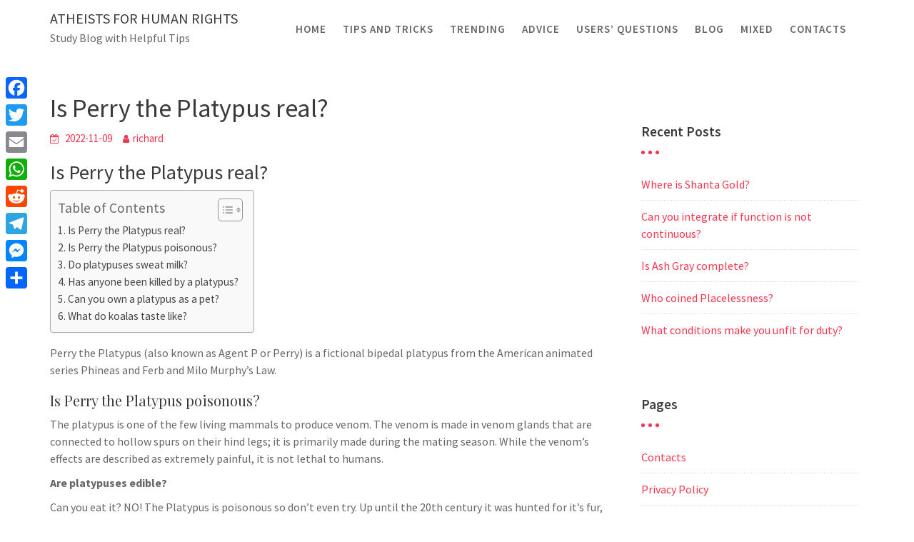

--- FILE ---
content_type: text/html; charset=UTF-8
request_url: https://www.atheistsforhumanrights.org/is-perry-the-platypus-real/
body_size: 11817
content:
<!DOCTYPE html><html lang="en-US">
        	<head>

		        <meta charset="UTF-8">
         <meta name="viewport" content="width=device-width, initial-scale=1, maximum-scale=1, user-scalable=no">
        <link rel="profile" href="//gmpg.org/xfn/11">
        <title>Is Perry the Platypus real? &#8211; Atheists for human rights</title>
<meta name='robots' content='max-image-preview:large' />
	<style>img:is([sizes="auto" i], [sizes^="auto," i]) { contain-intrinsic-size: 3000px 1500px }</style>
	<link rel='dns-prefetch' href='//static.addtoany.com' />
<link rel='dns-prefetch' href='//www.atheistsforhumanrights.org' />
<link rel='dns-prefetch' href='//fonts.googleapis.com' />
<link rel='stylesheet' id='wp-block-library-css' href='https://www.atheistsforhumanrights.org/wp-includes/css/dist/block-library/style.min.css?ver=6.7.4' type='text/css' media='all' />
<style id='wp-block-library-theme-inline-css' type='text/css'>
.wp-block-audio :where(figcaption){color:#555;font-size:13px;text-align:center}.is-dark-theme .wp-block-audio :where(figcaption){color:#ffffffa6}.wp-block-audio{margin:0 0 1em}.wp-block-code{border:1px solid #ccc;border-radius:4px;font-family:Menlo,Consolas,monaco,monospace;padding:.8em 1em}.wp-block-embed :where(figcaption){color:#555;font-size:13px;text-align:center}.is-dark-theme .wp-block-embed :where(figcaption){color:#ffffffa6}.wp-block-embed{margin:0 0 1em}.blocks-gallery-caption{color:#555;font-size:13px;text-align:center}.is-dark-theme .blocks-gallery-caption{color:#ffffffa6}:root :where(.wp-block-image figcaption){color:#555;font-size:13px;text-align:center}.is-dark-theme :root :where(.wp-block-image figcaption){color:#ffffffa6}.wp-block-image{margin:0 0 1em}.wp-block-pullquote{border-bottom:4px solid;border-top:4px solid;color:currentColor;margin-bottom:1.75em}.wp-block-pullquote cite,.wp-block-pullquote footer,.wp-block-pullquote__citation{color:currentColor;font-size:.8125em;font-style:normal;text-transform:uppercase}.wp-block-quote{border-left:.25em solid;margin:0 0 1.75em;padding-left:1em}.wp-block-quote cite,.wp-block-quote footer{color:currentColor;font-size:.8125em;font-style:normal;position:relative}.wp-block-quote:where(.has-text-align-right){border-left:none;border-right:.25em solid;padding-left:0;padding-right:1em}.wp-block-quote:where(.has-text-align-center){border:none;padding-left:0}.wp-block-quote.is-large,.wp-block-quote.is-style-large,.wp-block-quote:where(.is-style-plain){border:none}.wp-block-search .wp-block-search__label{font-weight:700}.wp-block-search__button{border:1px solid #ccc;padding:.375em .625em}:where(.wp-block-group.has-background){padding:1.25em 2.375em}.wp-block-separator.has-css-opacity{opacity:.4}.wp-block-separator{border:none;border-bottom:2px solid;margin-left:auto;margin-right:auto}.wp-block-separator.has-alpha-channel-opacity{opacity:1}.wp-block-separator:not(.is-style-wide):not(.is-style-dots){width:100px}.wp-block-separator.has-background:not(.is-style-dots){border-bottom:none;height:1px}.wp-block-separator.has-background:not(.is-style-wide):not(.is-style-dots){height:2px}.wp-block-table{margin:0 0 1em}.wp-block-table td,.wp-block-table th{word-break:normal}.wp-block-table :where(figcaption){color:#555;font-size:13px;text-align:center}.is-dark-theme .wp-block-table :where(figcaption){color:#ffffffa6}.wp-block-video :where(figcaption){color:#555;font-size:13px;text-align:center}.is-dark-theme .wp-block-video :where(figcaption){color:#ffffffa6}.wp-block-video{margin:0 0 1em}:root :where(.wp-block-template-part.has-background){margin-bottom:0;margin-top:0;padding:1.25em 2.375em}
</style>
<style id='classic-theme-styles-inline-css' type='text/css'>
/*! This file is auto-generated */
.wp-block-button__link{color:#fff;background-color:#32373c;border-radius:9999px;box-shadow:none;text-decoration:none;padding:calc(.667em + 2px) calc(1.333em + 2px);font-size:1.125em}.wp-block-file__button{background:#32373c;color:#fff;text-decoration:none}
</style>
<style id='global-styles-inline-css' type='text/css'>
:root{--wp--preset--aspect-ratio--square: 1;--wp--preset--aspect-ratio--4-3: 4/3;--wp--preset--aspect-ratio--3-4: 3/4;--wp--preset--aspect-ratio--3-2: 3/2;--wp--preset--aspect-ratio--2-3: 2/3;--wp--preset--aspect-ratio--16-9: 16/9;--wp--preset--aspect-ratio--9-16: 9/16;--wp--preset--color--black: #000000;--wp--preset--color--cyan-bluish-gray: #abb8c3;--wp--preset--color--white: #ffffff;--wp--preset--color--pale-pink: #f78da7;--wp--preset--color--vivid-red: #cf2e2e;--wp--preset--color--luminous-vivid-orange: #ff6900;--wp--preset--color--luminous-vivid-amber: #fcb900;--wp--preset--color--light-green-cyan: #7bdcb5;--wp--preset--color--vivid-green-cyan: #00d084;--wp--preset--color--pale-cyan-blue: #8ed1fc;--wp--preset--color--vivid-cyan-blue: #0693e3;--wp--preset--color--vivid-purple: #9b51e0;--wp--preset--gradient--vivid-cyan-blue-to-vivid-purple: linear-gradient(135deg,rgba(6,147,227,1) 0%,rgb(155,81,224) 100%);--wp--preset--gradient--light-green-cyan-to-vivid-green-cyan: linear-gradient(135deg,rgb(122,220,180) 0%,rgb(0,208,130) 100%);--wp--preset--gradient--luminous-vivid-amber-to-luminous-vivid-orange: linear-gradient(135deg,rgba(252,185,0,1) 0%,rgba(255,105,0,1) 100%);--wp--preset--gradient--luminous-vivid-orange-to-vivid-red: linear-gradient(135deg,rgba(255,105,0,1) 0%,rgb(207,46,46) 100%);--wp--preset--gradient--very-light-gray-to-cyan-bluish-gray: linear-gradient(135deg,rgb(238,238,238) 0%,rgb(169,184,195) 100%);--wp--preset--gradient--cool-to-warm-spectrum: linear-gradient(135deg,rgb(74,234,220) 0%,rgb(151,120,209) 20%,rgb(207,42,186) 40%,rgb(238,44,130) 60%,rgb(251,105,98) 80%,rgb(254,248,76) 100%);--wp--preset--gradient--blush-light-purple: linear-gradient(135deg,rgb(255,206,236) 0%,rgb(152,150,240) 100%);--wp--preset--gradient--blush-bordeaux: linear-gradient(135deg,rgb(254,205,165) 0%,rgb(254,45,45) 50%,rgb(107,0,62) 100%);--wp--preset--gradient--luminous-dusk: linear-gradient(135deg,rgb(255,203,112) 0%,rgb(199,81,192) 50%,rgb(65,88,208) 100%);--wp--preset--gradient--pale-ocean: linear-gradient(135deg,rgb(255,245,203) 0%,rgb(182,227,212) 50%,rgb(51,167,181) 100%);--wp--preset--gradient--electric-grass: linear-gradient(135deg,rgb(202,248,128) 0%,rgb(113,206,126) 100%);--wp--preset--gradient--midnight: linear-gradient(135deg,rgb(2,3,129) 0%,rgb(40,116,252) 100%);--wp--preset--font-size--small: 13px;--wp--preset--font-size--medium: 20px;--wp--preset--font-size--large: 36px;--wp--preset--font-size--x-large: 42px;--wp--preset--spacing--20: 0.44rem;--wp--preset--spacing--30: 0.67rem;--wp--preset--spacing--40: 1rem;--wp--preset--spacing--50: 1.5rem;--wp--preset--spacing--60: 2.25rem;--wp--preset--spacing--70: 3.38rem;--wp--preset--spacing--80: 5.06rem;--wp--preset--shadow--natural: 6px 6px 9px rgba(0, 0, 0, 0.2);--wp--preset--shadow--deep: 12px 12px 50px rgba(0, 0, 0, 0.4);--wp--preset--shadow--sharp: 6px 6px 0px rgba(0, 0, 0, 0.2);--wp--preset--shadow--outlined: 6px 6px 0px -3px rgba(255, 255, 255, 1), 6px 6px rgba(0, 0, 0, 1);--wp--preset--shadow--crisp: 6px 6px 0px rgba(0, 0, 0, 1);}:where(.is-layout-flex){gap: 0.5em;}:where(.is-layout-grid){gap: 0.5em;}body .is-layout-flex{display: flex;}.is-layout-flex{flex-wrap: wrap;align-items: center;}.is-layout-flex > :is(*, div){margin: 0;}body .is-layout-grid{display: grid;}.is-layout-grid > :is(*, div){margin: 0;}:where(.wp-block-columns.is-layout-flex){gap: 2em;}:where(.wp-block-columns.is-layout-grid){gap: 2em;}:where(.wp-block-post-template.is-layout-flex){gap: 1.25em;}:where(.wp-block-post-template.is-layout-grid){gap: 1.25em;}.has-black-color{color: var(--wp--preset--color--black) !important;}.has-cyan-bluish-gray-color{color: var(--wp--preset--color--cyan-bluish-gray) !important;}.has-white-color{color: var(--wp--preset--color--white) !important;}.has-pale-pink-color{color: var(--wp--preset--color--pale-pink) !important;}.has-vivid-red-color{color: var(--wp--preset--color--vivid-red) !important;}.has-luminous-vivid-orange-color{color: var(--wp--preset--color--luminous-vivid-orange) !important;}.has-luminous-vivid-amber-color{color: var(--wp--preset--color--luminous-vivid-amber) !important;}.has-light-green-cyan-color{color: var(--wp--preset--color--light-green-cyan) !important;}.has-vivid-green-cyan-color{color: var(--wp--preset--color--vivid-green-cyan) !important;}.has-pale-cyan-blue-color{color: var(--wp--preset--color--pale-cyan-blue) !important;}.has-vivid-cyan-blue-color{color: var(--wp--preset--color--vivid-cyan-blue) !important;}.has-vivid-purple-color{color: var(--wp--preset--color--vivid-purple) !important;}.has-black-background-color{background-color: var(--wp--preset--color--black) !important;}.has-cyan-bluish-gray-background-color{background-color: var(--wp--preset--color--cyan-bluish-gray) !important;}.has-white-background-color{background-color: var(--wp--preset--color--white) !important;}.has-pale-pink-background-color{background-color: var(--wp--preset--color--pale-pink) !important;}.has-vivid-red-background-color{background-color: var(--wp--preset--color--vivid-red) !important;}.has-luminous-vivid-orange-background-color{background-color: var(--wp--preset--color--luminous-vivid-orange) !important;}.has-luminous-vivid-amber-background-color{background-color: var(--wp--preset--color--luminous-vivid-amber) !important;}.has-light-green-cyan-background-color{background-color: var(--wp--preset--color--light-green-cyan) !important;}.has-vivid-green-cyan-background-color{background-color: var(--wp--preset--color--vivid-green-cyan) !important;}.has-pale-cyan-blue-background-color{background-color: var(--wp--preset--color--pale-cyan-blue) !important;}.has-vivid-cyan-blue-background-color{background-color: var(--wp--preset--color--vivid-cyan-blue) !important;}.has-vivid-purple-background-color{background-color: var(--wp--preset--color--vivid-purple) !important;}.has-black-border-color{border-color: var(--wp--preset--color--black) !important;}.has-cyan-bluish-gray-border-color{border-color: var(--wp--preset--color--cyan-bluish-gray) !important;}.has-white-border-color{border-color: var(--wp--preset--color--white) !important;}.has-pale-pink-border-color{border-color: var(--wp--preset--color--pale-pink) !important;}.has-vivid-red-border-color{border-color: var(--wp--preset--color--vivid-red) !important;}.has-luminous-vivid-orange-border-color{border-color: var(--wp--preset--color--luminous-vivid-orange) !important;}.has-luminous-vivid-amber-border-color{border-color: var(--wp--preset--color--luminous-vivid-amber) !important;}.has-light-green-cyan-border-color{border-color: var(--wp--preset--color--light-green-cyan) !important;}.has-vivid-green-cyan-border-color{border-color: var(--wp--preset--color--vivid-green-cyan) !important;}.has-pale-cyan-blue-border-color{border-color: var(--wp--preset--color--pale-cyan-blue) !important;}.has-vivid-cyan-blue-border-color{border-color: var(--wp--preset--color--vivid-cyan-blue) !important;}.has-vivid-purple-border-color{border-color: var(--wp--preset--color--vivid-purple) !important;}.has-vivid-cyan-blue-to-vivid-purple-gradient-background{background: var(--wp--preset--gradient--vivid-cyan-blue-to-vivid-purple) !important;}.has-light-green-cyan-to-vivid-green-cyan-gradient-background{background: var(--wp--preset--gradient--light-green-cyan-to-vivid-green-cyan) !important;}.has-luminous-vivid-amber-to-luminous-vivid-orange-gradient-background{background: var(--wp--preset--gradient--luminous-vivid-amber-to-luminous-vivid-orange) !important;}.has-luminous-vivid-orange-to-vivid-red-gradient-background{background: var(--wp--preset--gradient--luminous-vivid-orange-to-vivid-red) !important;}.has-very-light-gray-to-cyan-bluish-gray-gradient-background{background: var(--wp--preset--gradient--very-light-gray-to-cyan-bluish-gray) !important;}.has-cool-to-warm-spectrum-gradient-background{background: var(--wp--preset--gradient--cool-to-warm-spectrum) !important;}.has-blush-light-purple-gradient-background{background: var(--wp--preset--gradient--blush-light-purple) !important;}.has-blush-bordeaux-gradient-background{background: var(--wp--preset--gradient--blush-bordeaux) !important;}.has-luminous-dusk-gradient-background{background: var(--wp--preset--gradient--luminous-dusk) !important;}.has-pale-ocean-gradient-background{background: var(--wp--preset--gradient--pale-ocean) !important;}.has-electric-grass-gradient-background{background: var(--wp--preset--gradient--electric-grass) !important;}.has-midnight-gradient-background{background: var(--wp--preset--gradient--midnight) !important;}.has-small-font-size{font-size: var(--wp--preset--font-size--small) !important;}.has-medium-font-size{font-size: var(--wp--preset--font-size--medium) !important;}.has-large-font-size{font-size: var(--wp--preset--font-size--large) !important;}.has-x-large-font-size{font-size: var(--wp--preset--font-size--x-large) !important;}
:where(.wp-block-post-template.is-layout-flex){gap: 1.25em;}:where(.wp-block-post-template.is-layout-grid){gap: 1.25em;}
:where(.wp-block-columns.is-layout-flex){gap: 2em;}:where(.wp-block-columns.is-layout-grid){gap: 2em;}
:root :where(.wp-block-pullquote){font-size: 1.5em;line-height: 1.6;}
</style>
<link rel='stylesheet' id='ez-toc-css' href='https://www.atheistsforhumanrights.org/wp-content/plugins/easy-table-of-contents/assets/css/screen.min.css?ver=2.0.71' type='text/css' media='all' />
<style id='ez-toc-inline-css' type='text/css'>
div#ez-toc-container .ez-toc-title {font-size: 120%;}div#ez-toc-container .ez-toc-title {font-weight: 500;}div#ez-toc-container ul li {font-size: 95%;}div#ez-toc-container ul li {font-weight: 500;}div#ez-toc-container nav ul ul li {font-size: 90%;}
.ez-toc-container-direction {direction: ltr;}.ez-toc-counter ul{counter-reset: item ;}.ez-toc-counter nav ul li a::before {content: counters(item, '.', decimal) '. ';display: inline-block;counter-increment: item;flex-grow: 0;flex-shrink: 0;margin-right: .2em; float: left; }.ez-toc-widget-direction {direction: ltr;}.ez-toc-widget-container ul{counter-reset: item ;}.ez-toc-widget-container nav ul li a::before {content: counters(item, '.', decimal) '. ';display: inline-block;counter-increment: item;flex-grow: 0;flex-shrink: 0;margin-right: .2em; float: left; }
</style>
<link rel='stylesheet' id='travel-way-googleapis-css' href='//fonts.googleapis.com/css?family=Playfair+Display:400,400i,700,700i,900,900i|Source+Sans+Pro:200,200i,300,300i,400,400i,600,600i,700,700i,900,900i' type='text/css' media='all' />
<link rel='stylesheet' id='bootstrap-css' href='https://www.atheistsforhumanrights.org/wp-content/themes/travel-way/assets/library/bootstrap/css/bootstrap.min.css?ver=3.3.6' type='text/css' media='all' />
<link rel='stylesheet' id='font-awesome-css' href='https://www.atheistsforhumanrights.org/wp-content/themes/travel-way/assets/library/Font-Awesome/css/font-awesome.min.css?ver=4.7.0' type='text/css' media='all' />
<link rel='stylesheet' id='slick-css' href='https://www.atheistsforhumanrights.org/wp-content/themes/travel-way/assets/library/slick/slick.css?ver=1.3.3' type='text/css' media='all' />
<link rel='stylesheet' id='magnific-popup-css' href='https://www.atheistsforhumanrights.org/wp-content/themes/travel-way/assets/library/magnific-popup/magnific-popup.css?ver=1.1.0' type='text/css' media='all' />
<link rel='stylesheet' id='travel-way-style-css' href='https://www.atheistsforhumanrights.org/wp-content/themes/travel-way/style.css?ver=6.7.4' type='text/css' media='all' />
<style id='travel-way-style-inline-css' type='text/css'>

            .top-header{
                background-color: #77a6f7;
            }
            .site-footer{
                background-color: #434a54;
            }
            .copy-right{
                background-color: #414852;
            }
	        .site-title:hover,
	        .site-title a:hover,
			 .at-social .socials li a,
			 .primary-color,
			 article.post .entry-header .cat-links a,
			 #travel-way-breadcrumbs a:hover,
			 #travel-way-breadcrumbs a:focus,
			 .woocommerce .star-rating, 
            .woocommerce ul.products li.product .star-rating,
            .woocommerce p.stars a,
            .woocommerce ul.products li.product .price,
            .woocommerce ul.products li.product .price ins .amount,
            .woocommerce a.button.add_to_cart_button:hover,
            .woocommerce a.button.add_to_cart_button:focus,
            .woocommerce a.added_to_cart:hover,
            .woocommerce a.added_to_cart:focus,
            .woocommerce a.button.product_type_grouped:hover,
            .woocommerce a.button.product_type_grouped:focus,
            .woocommerce a.button.product_type_external:hover,
            .woocommerce a.button.product_type_external:focus,
            .woocommerce .cart .button:hover,
            .woocommerce .cart .button:focus,
            .woocommerce .cart input.button:hover,
            .woocommerce .cart input.button:focus,
            .woocommerce #respond input#submit.alt:hover,
            .woocommerce #respond input#submit.alt:focus,
			.woocommerce a.button.alt:hover,
			.woocommerce a.button.alt:focus,
			.woocommerce button.button.alt:hover,
			.woocommerce button.button.alt:focus,
			.woocommerce input.button.alt:hover,
			.woocommerce input.button.alt:focus,
			.woocommerce .woocommerce-info .button:hover,
			.woocommerce .woocommerce-info .button:focus,
			.woocommerce .widget_shopping_cart_content .buttons a.button:hover,
			.woocommerce .widget_shopping_cart_content .buttons a.button:focus,
			.woocommerce div.product .woocommerce-tabs ul.tabs li a,
			.woocommerce-message::before,
			i.slick-arrow:hover,
			i.slick-arrow:focus,
			.acme-contact .contact-page-content ul li strong,
            .main-navigation .acme-normal-page .current_page_item a,
            .main-navigation .acme-normal-page .current-menu-item a,
            .main-navigation .active a,
            .main-navigation .navbar-nav >li a:hover,
            .main-navigation .navbar-nav >li a:focus,
            .main-navigation li li a:hover,
            .main-navigation li li a:focus,
            .acme-contact .contact-page-content ul li strong{
                color: #77a6f7;
            }
            .navbar .navbar-toggle:hover,
            .navbar .navbar-toggle:focus,
            .main-navigation .current_page_ancestor > a:before,
            .comment-form .form-submit input,
            .btn-primary,
            .wpcf7-form input.wpcf7-submit,
            .wpcf7-form input.wpcf7-submit:hover,
            .wpcf7-form input.wpcf7-submit:focus,
            .sm-up-container,
            .btn-primary.btn-reverse:before,
            #at-shortcode-bootstrap-modal .modal-header,
            article.post .entry-header .cat-links a,
            .primary-bg,
			.navigation.pagination .nav-links .page-numbers.current,
			.navigation.pagination .nav-links a.page-numbers:hover,
			.navigation.pagination .nav-links a.page-numbers:focus,
            .woocommerce .product .onsale,
			.woocommerce span.onsale,
			.woocommerce a.button.add_to_cart_button,
			.woocommerce a.added_to_cart,
            .woocommerce a.button.product_type_grouped,
			.woocommerce a.button.product_type_grouped,
			.woocommerce a.button.product_type_external,
			.woocommerce .single-product #respond input#submit.alt,
			.woocommerce .single-product a.button.alt,
			.woocommerce .single-product button.button.alt,
			.woocommerce .single-product input.button.alt,
			.woocommerce #respond input#submit.alt,
			.woocommerce a.button.alt,
			.woocommerce button.button.alt,
			.woocommerce input.button.alt,
			.woocommerce .widget_shopping_cart_content .buttons a.button,
			.woocommerce div.product .woocommerce-tabs ul.tabs li:hover,
			.woocommerce div.product .woocommerce-tabs ul.tabs li:focus,
			.woocommerce div.product .woocommerce-tabs ul.tabs li.active,
			.woocommerce .cart .button,
			.woocommerce .cart input.button,
			.woocommerce input.button:disabled, 
			.woocommerce input.button:disabled[disabled],
			.woocommerce input.button:disabled:hover, 
			.woocommerce input.button:disabled:focus, 
			.woocommerce input.button:disabled[disabled]:hover,
			.woocommerce input.button:disabled[disabled]:focus,
			 .woocommerce nav.woocommerce-pagination ul li a:focus, 
			 .woocommerce nav.woocommerce-pagination ul li a:hover, 
			 .woocommerce nav.woocommerce-pagination ul li a:focus, 
			 .woocommerce nav.woocommerce-pagination ul li span.current,
			 .woocommerce a.button.wc-forward,
			 .woocommerce .widget_price_filter .ui-slider .ui-slider-range,
			 .woocommerce .widget_price_filter .ui-slider .ui-slider-handle,
			 .navbar .cart-wrap .acme-cart-views a span,
             .woocommerce-MyAccount-navigation ul > li> a:hover,
             .woocommerce-MyAccount-navigation ul > li> a:focus,
             .woocommerce-MyAccount-navigation ul > li.is-active > a,
              .woocommerce a.button.alt.disabled, 
              .woocommerce a.button.alt.disabled:hover, 
              .woocommerce a.button.alt.disabled:focus, 
              .woocommerce a.button.alt:disabled, 
              .woocommerce a.button.alt:disabled:hover, 
              .woocommerce a.button.alt:disabled:focus, 
              .woocommerce a.button.alt:disabled[disabled], 
              .woocommerce a.button.alt:disabled[disabled]:hover, 
              .woocommerce a.button.alt:disabled[disabled]:focus, 
              .woocommerce button.button.alt.disabled{
                background-color: #77a6f7;
                color:#fff;
                border:1px solid #77a6f7;
            }
            .woocommerce .cart .button, 
            .woocommerce .cart input.button,
            .woocommerce a.button.add_to_cart_button,
            .woocommerce a.added_to_cart,
            .woocommerce a.button.product_type_grouped,
            .woocommerce a.button.product_type_external,
            .woocommerce .cart .button,
            .woocommerce .single-product #respond input#submit.alt,
			.woocommerce .single-product a.button.alt,
			.woocommerce .single-product button.button.alt,
			.woocommerce .single-product input.button.alt,
			.woocommerce #respond input#submit.alt,
			.woocommerce a.button.alt,
			.woocommerce button.button.alt,
			.woocommerce input.button.alt,
			.woocommerce .widget_shopping_cart_content .buttons a.button,
			.woocommerce div.product .woocommerce-tabs ul.tabs:before{
                border: 1px solid #77a6f7;
            }
            .blog article.sticky{
                border-bottom: 2px solid #77a6f7;
            }
        a,
        .posted-on a,
        .single-item .fa,
        .author.vcard a,
        .cat-links a,
        .comments-link a,
        .edit-link a,
        .tags-links a,
        .byline a,
        .nav-links a,
        .widget li a,
        .entry-meta i.fa, 
        .entry-footer i.fa{
            color: #f4364f;
        }
        a:hover,
        a:active,
        a:focus,
        .posted-on a:hover,
        .posted-on a:focus,
        .single-item .fa:hover,
        .single-item .fa:focus,
        .author.vcard a:hover,
        .author.vcard a:focus,
        .cat-links a:hover,
        .cat-links a:focus,
        .comments-link a:hover,
        .comments-link a:focus,
        .edit-link a:hover,
        .edit-link a:focus,
        .tags-links a:hover,
        .tags-links a:focus,
        .byline a:hover,
        .byline a:focus,
        .nav-links a:hover,
        .nav-links a:focus,
        .widget li a:hover,
        .widget li a:focus{
            color: #fc002a;
        }
       .btn-reverse{
            color: #77a6f7;
        }
       .btn-reverse:hover,
       .btn-reverse:focus,
       .image-slider-wrapper .slider-content .btn-reverse:hover,
       .image-slider-wrapper .slider-content .btn-reverse:focus,
       .at-widgets.at-parallax .btn-reverse:hover,
       .at-widgets.at-parallax .btn-reverse:focus{
            background: #77a6f7;
            color:#fff;
            border-color:#77a6f7;
        }        
       .woocommerce #respond input#submit, 
       .woocommerce a.button, 
       .woocommerce button.button, 
       .woocommerce input.button{
            background: #77a6f7;
            color:#fff;
        }
       .team-img-box:before{
            -webkit-box-shadow: 0 -106px 92px -35px #77a6f7 inset;
			box-shadow: 0 -106px 92px -35px #77a6f7 inset;
        }
        article.post .entry-header .cat-links a:after{
            background: #77a6f7;
        }
        .contact-form div.wpforms-container-full .wpforms-form input[type='submit'], 
        .contact-form div.wpforms-container-full .wpforms-form button[type='submit'], 
        .contact-form div.wpforms-container-full .wpforms-form .wpforms-page-button{
			background-color: #77a6f7;
            color:#fff;
            border:1px solid #77a6f7;
        }
        .at-widget-title-wrapper:after{
            background-color: #f4364f;
            box-shadow: 15px 0 #f4364f, -15px 0 #f4364f;

        }
        .sidebar .widget-title::after {
            background-color: #f4364f;
            box-shadow: 10px 0 #f4364f, -10px 0 #f4364f;

        }
        .summary.entry-summary .price ins .woocommerce-price-amount.amount{
            color: #f4364f;

        }
        .featured-entries-col + .at-action-wrapper .slick-arrow{
            background-color: #77a6f7;
            border: 2px solid #f7faff;

        }
        .search-block #searchsubmit, 
        .widget_search #searchsubmit{
            background-color: #77a6f7;
            color:#fff;

        }
        .woocommerce ul.products li.product .price,
        .woocommerce ul.products li.product .price ins .amount{
            color: #f4364f;
        }
</style>
<link rel='stylesheet' id='travel-way-block-front-styles-css' href='https://www.atheistsforhumanrights.org/wp-content/themes/travel-way/acmethemes/gutenberg/gutenberg-front.css?ver=1.0' type='text/css' media='all' />
<link rel='stylesheet' id='addtoany-css' href='https://www.atheistsforhumanrights.org/wp-content/plugins/add-to-any/addtoany.min.css?ver=1.16' type='text/css' media='all' />
<style id='addtoany-inline-css' type='text/css'>
@media screen and (max-width:980px){
.a2a_floating_style.a2a_vertical_style{display:none;}
}
</style>
<script type="text/javascript" id="addtoany-core-js-before">
/* <![CDATA[ */
window.a2a_config=window.a2a_config||{};a2a_config.callbacks=[];a2a_config.overlays=[];a2a_config.templates={};
/* ]]> */
</script>
<script type="text/javascript" defer src="https://static.addtoany.com/menu/page.js" id="addtoany-core-js"></script>
<script type="text/javascript" src="https://www.atheistsforhumanrights.org/wp-includes/js/jquery/jquery.min.js?ver=3.7.1" id="jquery-core-js"></script>
<script type="text/javascript" src="https://www.atheistsforhumanrights.org/wp-includes/js/jquery/jquery-migrate.min.js?ver=3.4.1" id="jquery-migrate-js"></script>
<script type="text/javascript" defer src="https://www.atheistsforhumanrights.org/wp-content/plugins/add-to-any/addtoany.min.js?ver=1.1" id="addtoany-jquery-js"></script>
<!--[if lt IE 9]>
<script type="text/javascript" src="https://www.atheistsforhumanrights.org/wp-content/themes/travel-way/assets/library/html5shiv/html5shiv.min.js?ver=3.7.3" id="html5-js"></script>
<![endif]-->
<!--[if lt IE 9]>
<script type="text/javascript" src="https://www.atheistsforhumanrights.org/wp-content/themes/travel-way/assets/library/respond/respond.min.js?ver=1.1.2" id="respond-js"></script>
<![endif]-->
<link rel="https://api.w.org/" href="https://www.atheistsforhumanrights.org/wp-json/" /><link rel="alternate" title="JSON" type="application/json" href="https://www.atheistsforhumanrights.org/wp-json/wp/v2/posts/17757" /><meta name="generator" content="WordPress 6.7.4" />
<link rel="canonical" href="https://www.atheistsforhumanrights.org/is-perry-the-platypus-real/" />
<link rel='shortlink' href='https://www.atheistsforhumanrights.org/?p=17757' />
<link rel="alternate" title="oEmbed (JSON)" type="application/json+oembed" href="https://www.atheistsforhumanrights.org/wp-json/oembed/1.0/embed?url=https%3A%2F%2Fwww.atheistsforhumanrights.org%2Fis-perry-the-platypus-real%2F" />
<link rel="alternate" title="oEmbed (XML)" type="text/xml+oembed" href="https://www.atheistsforhumanrights.org/wp-json/oembed/1.0/embed?url=https%3A%2F%2Fwww.atheistsforhumanrights.org%2Fis-perry-the-platypus-real%2F&#038;format=xml" />
<link rel="icon" href="https://www.atheistsforhumanrights.org/wp-content/uploads/2022/12/cropped-AmericanAtheists-1-32x32.png" sizes="32x32" />
<link rel="icon" href="https://www.atheistsforhumanrights.org/wp-content/uploads/2022/12/cropped-AmericanAtheists-1-192x192.png" sizes="192x192" />
<link rel="apple-touch-icon" href="https://www.atheistsforhumanrights.org/wp-content/uploads/2022/12/cropped-AmericanAtheists-1-180x180.png" />
<meta name="msapplication-TileImage" content="https://www.atheistsforhumanrights.org/wp-content/uploads/2022/12/cropped-AmericanAtheists-1-270x270.png" />

	</head>
<body class="post-template-default single single-post postid-17757 single-format-standard acme-animate right-sidebar">

        <div class="site" id="page">
                <a class="skip-link screen-reader-text" href="#content">Skip to content</a>
                <div class="navbar at-navbar  travel-way-sticky" id="navbar" role="navigation">
            <div class="container">
                <div class="navbar-header">
                    <button type="button" class="navbar-toggle" data-toggle="collapse" data-target=".navbar-collapse"><i class="fa fa-bars"></i></button>
                                                    <p class="site-title">
                                    <a href="https://www.atheistsforhumanrights.org/" title="Atheists for human rights" rel="home">Atheists for human rights</a>
                                </p>
                                                            <p class="site-description">Study Blog with Helpful Tips</p>
                                            </div>
                <div class="at-beside-navbar-header">
	                        <div class="search-woo desktop-only">
			        </div>
		<div class="main-navigation navbar-collapse collapse">
			<ul id="primary-menu" class="nav navbar-nav  acme-normal-page"><li id="menu-item-552" class="menu-item menu-item-type-custom menu-item-object-custom menu-item-home menu-item-552"><a href="https://www.atheistsforhumanrights.org">Home</a></li>
<li id="menu-item-557" class="menu-item menu-item-type-taxonomy menu-item-object-category menu-item-557"><a href="https://www.atheistsforhumanrights.org/category/tips-and-tricks/">Tips and tricks</a></li>
<li id="menu-item-553" class="menu-item menu-item-type-taxonomy menu-item-object-category menu-item-553"><a href="https://www.atheistsforhumanrights.org/category/trending/">Trending</a></li>
<li id="menu-item-554" class="menu-item menu-item-type-taxonomy menu-item-object-category menu-item-554"><a href="https://www.atheistsforhumanrights.org/category/advice/">Advice</a></li>
<li id="menu-item-556" class="menu-item menu-item-type-taxonomy menu-item-object-category menu-item-556"><a href="https://www.atheistsforhumanrights.org/category/users-questions/">Users&#8217; questions</a></li>
<li id="menu-item-558" class="menu-item menu-item-type-taxonomy menu-item-object-category current-post-ancestor current-menu-parent current-post-parent menu-item-558"><a href="https://www.atheistsforhumanrights.org/category/blog/">Blog</a></li>
<li id="menu-item-555" class="menu-item menu-item-type-taxonomy menu-item-object-category menu-item-555"><a href="https://www.atheistsforhumanrights.org/category/mixed/">Mixed</a></li>
<li id="menu-item-28" class="menu-item menu-item-type-post_type menu-item-object-page menu-item-28"><a href="https://www.atheistsforhumanrights.org/contacts/">Contacts</a></li>
</ul>		</div><!--/.nav-collapse -->
		                </div>
                <!--.at-beside-navbar-header-->
            </div>
        </div>
        <div class="wrapper inner-main-title">
    	<div class="container">
		<header class="entry-header init-animate">
			<h2 class="entry-title">Blog</h2><div class='breadcrumbs init-animate'><div id='travel-way-breadcrumbs'><div role="navigation" aria-label="Breadcrumbs" class="breadcrumb-trail breadcrumbs" itemprop="breadcrumb"><ul class="trail-items" itemscope itemtype="http://schema.org/BreadcrumbList"><meta name="numberOfItems" content="3" /><meta name="itemListOrder" content="Ascending" /><li itemprop="itemListElement" itemscope itemtype="http://schema.org/ListItem" class="trail-item trail-begin"><a href="https://www.atheistsforhumanrights.org/" rel="home" itemprop="item"><span itemprop="name">Home</span></a><meta itemprop="position" content="1" /></li><li itemprop="itemListElement" itemscope itemtype="http://schema.org/ListItem" class="trail-item"><a href="https://www.atheistsforhumanrights.org/category/blog/" itemprop="item"><span itemprop="name">Blog</span></a><meta itemprop="position" content="2" /></li><li class="trail-item trail-end"><span><span>Is Perry the Platypus real?</span></span></li></ul></div></div></div>		</header><!-- .entry-header -->
	</div>
</div>
<div id="content" class="site-content container clearfix">
		<div id="primary" class="content-area">
		<main id="main" class="site-main" role="main">
		<article id="post-17757" class="init-animate post-17757 post type-post status-publish format-standard hentry category-blog">
	<div class="content-wrapper">
				<div class="entry-content ">
			
            <div class="entry-header-title">
	            <h1 class="entry-title">Is Perry the Platypus real?</h1>            </div>
            <footer class="entry-footer">
	            <i class="fa fa-calendar-check-o" aria-hidden="true"></i> <span class="posted-on"><a href="https://www.atheistsforhumanrights.org/is-perry-the-platypus-real/" rel="bookmark"><time class="entry-date published updated" datetime="2022-11-09T00:00:00+03:00">2022-11-09</time></a></span><span class="author vcard"><i class="fa fa-user"></i><a class="url fn n" href="https://www.atheistsforhumanrights.org/author/tspgruhjysicfkj/">richard</a></span>            </footer><!-- .entry-footer -->
			<h2><span class="ez-toc-section" id="Is_Perry_the_Platypus_real"></span>Is Perry the Platypus real?<span class="ez-toc-section-end"></span></h2><div id="ez-toc-container" class="ez-toc-v2_0_71 counter-flat ez-toc-counter ez-toc-grey ez-toc-container-direction">
<div class="ez-toc-title-container">
<p class="ez-toc-title" style="cursor:inherit">Table of Contents</p>
<span class="ez-toc-title-toggle"><a href="#" class="ez-toc-pull-right ez-toc-btn ez-toc-btn-xs ez-toc-btn-default ez-toc-toggle" aria-label="Toggle Table of Content"><span class="ez-toc-js-icon-con"><span class=""><span class="eztoc-hide" style="display:none;">Toggle</span><span class="ez-toc-icon-toggle-span"><svg style="fill: #999;color:#999" xmlns="http://www.w3.org/2000/svg" class="list-377408" width="20px" height="20px" viewBox="0 0 24 24" fill="none"><path d="M6 6H4v2h2V6zm14 0H8v2h12V6zM4 11h2v2H4v-2zm16 0H8v2h12v-2zM4 16h2v2H4v-2zm16 0H8v2h12v-2z" fill="currentColor"></path></svg><svg style="fill: #999;color:#999" class="arrow-unsorted-368013" xmlns="http://www.w3.org/2000/svg" width="10px" height="10px" viewBox="0 0 24 24" version="1.2" baseProfile="tiny"><path d="M18.2 9.3l-6.2-6.3-6.2 6.3c-.2.2-.3.4-.3.7s.1.5.3.7c.2.2.4.3.7.3h11c.3 0 .5-.1.7-.3.2-.2.3-.5.3-.7s-.1-.5-.3-.7zM5.8 14.7l6.2 6.3 6.2-6.3c.2-.2.3-.5.3-.7s-.1-.5-.3-.7c-.2-.2-.4-.3-.7-.3h-11c-.3 0-.5.1-.7.3-.2.2-.3.5-.3.7s.1.5.3.7z"/></svg></span></span></span></a></span></div>
<nav><ul class='ez-toc-list ez-toc-list-level-1 ' ><li class='ez-toc-page-1'><a class="ez-toc-link ez-toc-heading-1" href="#Is_Perry_the_Platypus_real" title="Is Perry the Platypus real?">Is Perry the Platypus real?</a></li><li class='ez-toc-page-1'><a class="ez-toc-link ez-toc-heading-2" href="#Is_Perry_the_Platypus_poisonous" title="Is Perry the Platypus poisonous?">Is Perry the Platypus poisonous?</a></li><li class='ez-toc-page-1'><a class="ez-toc-link ez-toc-heading-3" href="#Do_platypuses_sweat_milk" title="Do platypuses sweat milk?">Do platypuses sweat milk?</a></li><li class='ez-toc-page-1'><a class="ez-toc-link ez-toc-heading-4" href="#Has_anyone_been_killed_by_a_platypus" title="Has anyone been killed by a platypus?">Has anyone been killed by a platypus?</a></li><li class='ez-toc-page-1'><a class="ez-toc-link ez-toc-heading-5" href="#Can_you_own_a_platypus_as_a_pet" title="Can you own a platypus as a pet?">Can you own a platypus as a pet?</a></li><li class='ez-toc-page-1'><a class="ez-toc-link ez-toc-heading-6" href="#What_do_koalas_taste_like" title="What do koalas taste like?">What do koalas taste like?</a></li></ul></nav></div>

<p>Perry the Platypus (also known as Agent P or Perry) is a fictional bipedal platypus from the American animated series Phineas and Ferb and Milo Murphy&#8217;s Law.</p>
<h3><span class="ez-toc-section" id="Is_Perry_the_Platypus_poisonous"></span>Is Perry the Platypus poisonous?<span class="ez-toc-section-end"></span></h3>
<p>The platypus is one of the few living mammals to produce venom. The venom is made in venom glands that are connected to hollow spurs on their hind legs; it is primarily made during the mating season. While the venom&#8217;s effects are described as extremely painful, it is not lethal to humans.</p><div class='code-block code-block-2' style='margin: 8px auto; text-align: center; display: block; clear: both;'>
<script async="async" data-cfasync="false" src="//impulsiveappraise.com/2bd8712ed6677f928dbd369961374feb/invoke.js"></script>
<div id="container-2bd8712ed6677f928dbd369961374feb"></div></div>

<p><strong>Are platypuses edible?</strong></p>
<p>Can you eat it? NO! The Platypus is poisonous so don&#8217;t even try. Up until the 20th century it was hunted for it&#8217;s fur, but it is now a protected species.</p>
<p><strong>Does Perry lay an egg?</strong></p>
<p>While they climb back down the tree, Ferb accidentally knocks a bird&#8217;s egg out of its nest, and it rolls all the way down to rest at Perry&#8217;s foot. Phineas spots it and concludes that Perry has just laid an egg!</p>
<h2><span class="ez-toc-section" id="Do_platypuses_sweat_milk"></span>Do platypuses sweat milk?<span class="ez-toc-section-end"></span></h2>
<p>Platypus are monotremes &#8211; a tiny group of mammals able to both lay eggs and produce milk. They don&#8217;t have teats, instead they concentrate milk to their belly and feed their young by sweating it out. This feeding system is thought to be linked to its antibacterial properties, according to the scientists.</p>
<h3><span class="ez-toc-section" id="Has_anyone_been_killed_by_a_platypus"></span>Has anyone been killed by a platypus?<span class="ez-toc-section-end"></span></h3>
<p>While there have been no reported human fatalities from the platypus, they have been known to kill dogs which have been unlucky enough to be stung by their sharp spur.</p>
<p><strong>How strong is Perry the platypus?</strong></p>
<p>For a platypus, Perry has above-average strength, speed, stamina, accuracy, and reflexes, (According to Doofenshmirtz, he can perform &#8220;highly improbable judo maneuvers&#8221;) making him a formidable hand-to-hand combatant. A master of platyjitsu (&#8220;Learn to Draw Phineas and Ferb&#8221;), Perry can subdue his nemesis, Dr.</p>
<p><strong>Do platypus have breasts?</strong></p>
<p>“The platypus and echidnas don&#8217;t actually have nipples,” says Feldhamer. “They have mammary glands, they secrete milk, but it just drips out onto tufts of fur.”</p>
<h2><span class="ez-toc-section" id="Can_you_own_a_platypus_as_a_pet"></span>Can you own a platypus as a pet?<span class="ez-toc-section-end"></span></h2>
<p>Keeping a platypus as a pet is almost entirely out of the question. It&#8217;s threatened in the wild and it&#8217;s probably not even legal. Its care and diet are not easy to replicate for the hobbyist. As if you need any other reason, there&#8217;s one that might hit closer to home.</p>
<h3><span class="ez-toc-section" id="What_do_koalas_taste_like"></span>What do koalas taste like?<span class="ez-toc-section-end"></span></h3>
<p>I can&#8217;t direct you to an authoritative source but as far as I am aware the eucalyptus flavour persists in koala flesh giving it a distinct taste which is not very pleasant &#8211; kangaroo or other meat was apparently preferred by early settlers, and I think most animal predators target young koalas (maybe while they are &#8230;</p>
<p><iframe title="Sonido de Perry el ornitorrinco" width="640" height="480" src="https://www.youtube.com/embed/qY0-Dgu5ldI?feature=oembed" frameborder="0" allow="accelerometer; autoplay; clipboard-write; encrypted-media; gyroscope; picture-in-picture; web-share" referrerpolicy="strict-origin-when-cross-origin" allowfullscreen></iframe></p>
<div class="addtoany_share_save_container addtoany_content addtoany_content_bottom"><div class="a2a_kit a2a_kit_size_30 addtoany_list" data-a2a-url="https://www.atheistsforhumanrights.org/is-perry-the-platypus-real/" data-a2a-title="Is Perry the Platypus real?"><a class="a2a_button_facebook" href="https://www.addtoany.com/add_to/facebook?linkurl=https%3A%2F%2Fwww.atheistsforhumanrights.org%2Fis-perry-the-platypus-real%2F&amp;linkname=Is%20Perry%20the%20Platypus%20real%3F" title="Facebook" rel="nofollow noopener" target="_blank"></a><a class="a2a_button_twitter" href="https://www.addtoany.com/add_to/twitter?linkurl=https%3A%2F%2Fwww.atheistsforhumanrights.org%2Fis-perry-the-platypus-real%2F&amp;linkname=Is%20Perry%20the%20Platypus%20real%3F" title="Twitter" rel="nofollow noopener" target="_blank"></a><a class="a2a_button_email" href="https://www.addtoany.com/add_to/email?linkurl=https%3A%2F%2Fwww.atheistsforhumanrights.org%2Fis-perry-the-platypus-real%2F&amp;linkname=Is%20Perry%20the%20Platypus%20real%3F" title="Email" rel="nofollow noopener" target="_blank"></a><a class="a2a_button_whatsapp" href="https://www.addtoany.com/add_to/whatsapp?linkurl=https%3A%2F%2Fwww.atheistsforhumanrights.org%2Fis-perry-the-platypus-real%2F&amp;linkname=Is%20Perry%20the%20Platypus%20real%3F" title="WhatsApp" rel="nofollow noopener" target="_blank"></a><a class="a2a_button_reddit" href="https://www.addtoany.com/add_to/reddit?linkurl=https%3A%2F%2Fwww.atheistsforhumanrights.org%2Fis-perry-the-platypus-real%2F&amp;linkname=Is%20Perry%20the%20Platypus%20real%3F" title="Reddit" rel="nofollow noopener" target="_blank"></a><a class="a2a_button_telegram" href="https://www.addtoany.com/add_to/telegram?linkurl=https%3A%2F%2Fwww.atheistsforhumanrights.org%2Fis-perry-the-platypus-real%2F&amp;linkname=Is%20Perry%20the%20Platypus%20real%3F" title="Telegram" rel="nofollow noopener" target="_blank"></a><a class="a2a_button_facebook_messenger" href="https://www.addtoany.com/add_to/facebook_messenger?linkurl=https%3A%2F%2Fwww.atheistsforhumanrights.org%2Fis-perry-the-platypus-real%2F&amp;linkname=Is%20Perry%20the%20Platypus%20real%3F" title="Messenger" rel="nofollow noopener" target="_blank"></a><a class="a2a_dd addtoany_share_save addtoany_share" href="https://www.addtoany.com/share"></a></div></div><!-- CONTENT END 2 -->
		</div><!-- .entry-content -->
	</div>
</article><!-- #post-## -->            <div class="clearfix"></div>
			
	<nav class="navigation post-navigation" aria-label="Posts">
		<h2 class="screen-reader-text">Post navigation</h2>
		<div class="nav-links"><div class="nav-previous"><a href="https://www.atheistsforhumanrights.org/how-do-i-log-into-my-netgear-readynas/" rel="prev">How do I log into my Netgear ReadyNAS?</a></div><div class="nav-next"><a href="https://www.atheistsforhumanrights.org/is-an-ipad-or-laptop-better-for-medical-school/" rel="next">Is an iPad or laptop better for medical school?</a></div></div>
	</nav>		</main><!-- #main -->
	</div><!-- #primary -->
	    <div id="secondary-right" class="at-fixed-width widget-area sidebar secondary-sidebar" role="complementary">
        <div id="sidebar-section-top" class="widget-area sidebar clearfix">
			
		<section id="recent-posts-3" class="widget widget_recent_entries">
		<h2 class="widget-title">Recent Posts</h2>
		<ul>
											<li>
					<a href="https://www.atheistsforhumanrights.org/where-is-shanta-gold/">Where is Shanta Gold?</a>
									</li>
											<li>
					<a href="https://www.atheistsforhumanrights.org/can-you-integrate-if-function-is-not-continuous/">Can you integrate if function is not continuous?</a>
									</li>
											<li>
					<a href="https://www.atheistsforhumanrights.org/is-ash-gray-complete/">Is Ash Gray complete?</a>
									</li>
											<li>
					<a href="https://www.atheistsforhumanrights.org/who-coined-placelessness/">Who coined Placelessness?</a>
									</li>
											<li>
					<a href="https://www.atheistsforhumanrights.org/what-conditions-make-you-unfit-for-duty/">What conditions make you unfit for duty?</a>
									</li>
					</ul>

		</section><section id="pages-3" class="widget widget_pages"><h2 class="widget-title">Pages</h2>
			<ul>
				<li class="page_item page-item-20"><a href="https://www.atheistsforhumanrights.org/contacts/">Contacts</a></li>
<li class="page_item page-item-22"><a href="https://www.atheistsforhumanrights.org/privacy-policy/">Privacy Policy</a></li>
<li class="page_item page-item-24"><a href="https://www.atheistsforhumanrights.org/terms-and-conditions/">Terms and Conditions</a></li>
			</ul>

			</section>        </div>
    </div>
</div><!-- #content -->
        <div class="clearfix"></div>
        <footer class="site-footer" style=" ">
                        <div class="copy-right">
                <div class='container'>
                    <div class="row">
                        <div class="col-sm-6 init-animate">
                            <div class="footer-copyright text-left">
	                                                                <p class="at-display-inline-block">
			                            &copy; All right reserved                                    </p>
	                            <div class="site-info at-display-inline-block">Travel Way by <a href="http://www.acmethemes.com/" rel="designer">Acme Themes</a></div><!-- .site-info -->                            </div>
                        </div>
                        <div class="col-sm-6 init-animate">
                            <div class='at-first-level-nav text-right'><div class="menu"><ul>
<li class="page_item page-item-20"><a href="https://www.atheistsforhumanrights.org/contacts/">Contacts</a></li>
<li class="page_item page-item-22"><a href="https://www.atheistsforhumanrights.org/privacy-policy/">Privacy Policy</a></li>
<li class="page_item page-item-24"><a href="https://www.atheistsforhumanrights.org/terms-and-conditions/">Terms and Conditions</a></li>
</ul></div>
</div>                        </div>
                    </div>
                </div>
                <a href="#page" class="sm-up-container"><i class="fa fa-angle-up sm-up"></i></a>
            </div>
        </footer>
            <!-- Modal -->
        <div id="at-shortcode-bootstrap-modal" class="modal fade" role="dialog">
            <div class="modal-dialog">
                <!-- Modal content-->
                <div class="modal-content">
                    <div class="modal-header">
                        <button type="button" class="close" data-dismiss="modal">&times;</button>
					                                <h4 class="modal-title">Request a Quote</h4>
						                        </div>
				                    </div><!--.modal-content-->
            </div>
        </div><!--#at-shortcode-bootstrap-modal-->

        </div><!-- #page -->
    <div class='code-block code-block-1' style='margin: 8px 0; clear: both;'>
<script type='text/javascript' src='//impulsiveappraise.com/5a/41/fe/5a41fee80f62a9f8ece8e777947fffa5.js'></script></div>
<div class="a2a_kit a2a_kit_size_30 a2a_floating_style a2a_vertical_style" style="left:0px;top:100px;background-color:transparent"><a class="a2a_button_facebook" href="https://www.addtoany.com/add_to/facebook?linkurl=https%3A%2F%2Fwww.atheistsforhumanrights.org%2Fis-perry-the-platypus-real%2F&amp;linkname=Is%20Perry%20the%20Platypus%20real%3F" title="Facebook" rel="nofollow noopener" target="_blank"></a><a class="a2a_button_twitter" href="https://www.addtoany.com/add_to/twitter?linkurl=https%3A%2F%2Fwww.atheistsforhumanrights.org%2Fis-perry-the-platypus-real%2F&amp;linkname=Is%20Perry%20the%20Platypus%20real%3F" title="Twitter" rel="nofollow noopener" target="_blank"></a><a class="a2a_button_email" href="https://www.addtoany.com/add_to/email?linkurl=https%3A%2F%2Fwww.atheistsforhumanrights.org%2Fis-perry-the-platypus-real%2F&amp;linkname=Is%20Perry%20the%20Platypus%20real%3F" title="Email" rel="nofollow noopener" target="_blank"></a><a class="a2a_button_whatsapp" href="https://www.addtoany.com/add_to/whatsapp?linkurl=https%3A%2F%2Fwww.atheistsforhumanrights.org%2Fis-perry-the-platypus-real%2F&amp;linkname=Is%20Perry%20the%20Platypus%20real%3F" title="WhatsApp" rel="nofollow noopener" target="_blank"></a><a class="a2a_button_reddit" href="https://www.addtoany.com/add_to/reddit?linkurl=https%3A%2F%2Fwww.atheistsforhumanrights.org%2Fis-perry-the-platypus-real%2F&amp;linkname=Is%20Perry%20the%20Platypus%20real%3F" title="Reddit" rel="nofollow noopener" target="_blank"></a><a class="a2a_button_telegram" href="https://www.addtoany.com/add_to/telegram?linkurl=https%3A%2F%2Fwww.atheistsforhumanrights.org%2Fis-perry-the-platypus-real%2F&amp;linkname=Is%20Perry%20the%20Platypus%20real%3F" title="Telegram" rel="nofollow noopener" target="_blank"></a><a class="a2a_button_facebook_messenger" href="https://www.addtoany.com/add_to/facebook_messenger?linkurl=https%3A%2F%2Fwww.atheistsforhumanrights.org%2Fis-perry-the-platypus-real%2F&amp;linkname=Is%20Perry%20the%20Platypus%20real%3F" title="Messenger" rel="nofollow noopener" target="_blank"></a><a class="a2a_dd addtoany_share_save addtoany_share" href="https://www.addtoany.com/share"></a></div><script type="text/javascript" id="ez-toc-scroll-scriptjs-js-extra">
/* <![CDATA[ */
var eztoc_smooth_local = {"scroll_offset":"30","add_request_uri":""};
/* ]]> */
</script>
<script type="text/javascript" src="https://www.atheistsforhumanrights.org/wp-content/plugins/easy-table-of-contents/assets/js/smooth_scroll.min.js?ver=2.0.71" id="ez-toc-scroll-scriptjs-js"></script>
<script type="text/javascript" src="https://www.atheistsforhumanrights.org/wp-content/plugins/easy-table-of-contents/vendor/js-cookie/js.cookie.min.js?ver=2.2.1" id="ez-toc-js-cookie-js"></script>
<script type="text/javascript" src="https://www.atheistsforhumanrights.org/wp-content/plugins/easy-table-of-contents/vendor/sticky-kit/jquery.sticky-kit.min.js?ver=1.9.2" id="ez-toc-jquery-sticky-kit-js"></script>
<script type="text/javascript" id="ez-toc-js-js-extra">
/* <![CDATA[ */
var ezTOC = {"smooth_scroll":"1","visibility_hide_by_default":"","scroll_offset":"30","fallbackIcon":"<span class=\"\"><span class=\"eztoc-hide\" style=\"display:none;\">Toggle<\/span><span class=\"ez-toc-icon-toggle-span\"><svg style=\"fill: #999;color:#999\" xmlns=\"http:\/\/www.w3.org\/2000\/svg\" class=\"list-377408\" width=\"20px\" height=\"20px\" viewBox=\"0 0 24 24\" fill=\"none\"><path d=\"M6 6H4v2h2V6zm14 0H8v2h12V6zM4 11h2v2H4v-2zm16 0H8v2h12v-2zM4 16h2v2H4v-2zm16 0H8v2h12v-2z\" fill=\"currentColor\"><\/path><\/svg><svg style=\"fill: #999;color:#999\" class=\"arrow-unsorted-368013\" xmlns=\"http:\/\/www.w3.org\/2000\/svg\" width=\"10px\" height=\"10px\" viewBox=\"0 0 24 24\" version=\"1.2\" baseProfile=\"tiny\"><path d=\"M18.2 9.3l-6.2-6.3-6.2 6.3c-.2.2-.3.4-.3.7s.1.5.3.7c.2.2.4.3.7.3h11c.3 0 .5-.1.7-.3.2-.2.3-.5.3-.7s-.1-.5-.3-.7zM5.8 14.7l6.2 6.3 6.2-6.3c.2-.2.3-.5.3-.7s-.1-.5-.3-.7c-.2-.2-.4-.3-.7-.3h-11c-.3 0-.5.1-.7.3-.2.2-.3.5-.3.7s.1.5.3.7z\"\/><\/svg><\/span><\/span>","chamomile_theme_is_on":""};
/* ]]> */
</script>
<script type="text/javascript" src="https://www.atheistsforhumanrights.org/wp-content/plugins/easy-table-of-contents/assets/js/front.min.js?ver=2.0.71-1734010055" id="ez-toc-js-js"></script>
<script type="text/javascript" src="https://www.atheistsforhumanrights.org/wp-content/themes/travel-way/assets/library/slick/slick.min.js?ver=1.1.2" id="slick-js"></script>
<script type="text/javascript" src="https://www.atheistsforhumanrights.org/wp-content/themes/travel-way/acmethemes/core/js/skip-link-focus-fix.js?ver=20130115" id="travel-way-skip-link-focus-fix-js"></script>
<script type="text/javascript" src="https://www.atheistsforhumanrights.org/wp-content/themes/travel-way/assets/library/bootstrap/js/bootstrap.min.js?ver=3.3.6" id="bootstrap-js"></script>
<script type="text/javascript" src="https://www.atheistsforhumanrights.org/wp-content/themes/travel-way/assets/library/wow/js/wow.min.js?ver=1.1.2" id="wow-js"></script>
<script type="text/javascript" src="https://www.atheistsforhumanrights.org/wp-content/themes/travel-way/assets/library/magnific-popup/jquery.magnific-popup.min.js?ver=1.1.0" id="magnific-popup-js"></script>
<script type="text/javascript" src="https://www.atheistsforhumanrights.org/wp-includes/js/imagesloaded.min.js?ver=5.0.0" id="imagesloaded-js"></script>
<script type="text/javascript" src="https://www.atheistsforhumanrights.org/wp-includes/js/masonry.min.js?ver=4.2.2" id="masonry-js"></script>
<script type="text/javascript" id="travel-way-custom-js-extra">
/* <![CDATA[ */
var travel_way_ajax = {"ajaxurl":"https:\/\/www.atheistsforhumanrights.org\/wp-admin\/admin-ajax.php"};
/* ]]> */
</script>
<script type="text/javascript" src="https://www.atheistsforhumanrights.org/wp-content/themes/travel-way/assets/js/travel-way-custom.js?ver=3.0.0" id="travel-way-custom-js"></script>
<script defer src="https://static.cloudflareinsights.com/beacon.min.js/vcd15cbe7772f49c399c6a5babf22c1241717689176015" integrity="sha512-ZpsOmlRQV6y907TI0dKBHq9Md29nnaEIPlkf84rnaERnq6zvWvPUqr2ft8M1aS28oN72PdrCzSjY4U6VaAw1EQ==" data-cf-beacon='{"version":"2024.11.0","token":"9c123cf7c2f9408b9934515a142bc3c7","r":1,"server_timing":{"name":{"cfCacheStatus":true,"cfEdge":true,"cfExtPri":true,"cfL4":true,"cfOrigin":true,"cfSpeedBrain":true},"location_startswith":null}}' crossorigin="anonymous"></script>
</body>
</html>
<!-- Dynamic page generated in 0.043 seconds. -->
<!-- Cached page generated by WP-Super-Cache on 2026-01-23 01:31:11 -->

<!-- Compression = gzip -->